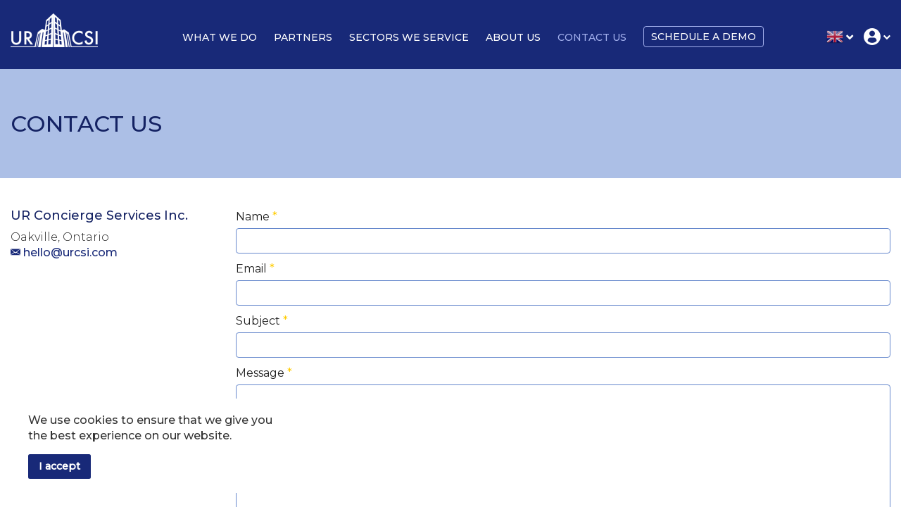

--- FILE ---
content_type: text/html; charset=UTF-8
request_url: https://www.urcsi.com/contact-us
body_size: 4586
content:

<!DOCTYPE html>
<html lang="en-gb" dir="ltr" class='com_contact view-contact itemid-751 j31 mm-hover'>

<head>
	<base href="https://www.urcsi.com/contact-us" />
	<meta http-equiv="content-type" content="text/html; charset=utf-8" />
	<meta name="keywords" content="Concierge, Building, URCSI, UR Concierge, Condo, Apartment, townhouse, community" />
	<meta name="rights" content="UR CSI reserves the sole right to all the content presented on our domain and all web pages and properties." />
	<meta name="description" content="We create online communities for people who live in Apartments, Condominiums, Stratas and Town Homes Buildings.  Whether you need to connect with your neighbours, received notices from building management, report a problem, or start a club - when you live in a UR CSI community – it is just a better place to call home." />
	<title>Contact Us</title>
	<link href="/templates/urcsi_2021/favicon.ico" rel="shortcut icon" type="image/vnd.microsoft.icon" />
	<link href="/t3-assets/css/css-024f1-13398.css" rel="stylesheet" type="text/css" media="all" />
	<link href="/t3-assets/css/css-0f93d-00279.css" rel="stylesheet" type="text/css" media="all" />
	<link href="https://fonts.googleapis.com/css2?family=Montserrat:ital,wght@0,300;0,400;0,500;1,300&display=swap" rel="stylesheet" type="text/css" />
	<link href="/t3-assets/css/css-f2762-72882.css" rel="stylesheet" type="text/css" media="all" />
	<style type="text/css">
#sp-cookie-consent {background-color: #ffffff; color: #333333; }#sp-cookie-consent a, #sp-cookie-consent a:hover, #sp-cookie-consent a:focus, #sp-cookie-consent a:active {color: #182978; }#sp-cookie-consent .sp-cookie-allow {background-color: #182978; color: #ffffff;}#sp-cookie-consent .sp-cookie-allow:hover, #sp-cookie-consent .sp-cookie-allow:active, #sp-cookie-consent .sp-cookie-allow:focus {color: #ffffff;}
     #back-top {
          position: fixed;
          z-index: 99999;
     }
     #back-top {
          bottom: 52px;
          right: 1%;
     }
     #back-top a {
          color: #ffffff!important;
          background-color: #6688cc;
          padding: 9px 12px;
          border-radius: 0px;
          text-decoration:none;
     }
     #back-top a:hover {
          color: #ffffff!important;
          background-color: #7092d6;
          text-decoration:none;
     }

	</style>
	<script type="application/json" class="joomla-script-options new">{"csrf.token":"33be9805e3da5f87c1ab92d760738a02","system.paths":{"root":"","base":""},"system.keepalive":{"interval":3540000,"uri":"\/component\/ajax\/?format=json"},"joomla.jtext":{"JLIB_FORM_FIELD_INVALID":"Invalid field:&#160"}}</script>
	<script src="/t3-assets/js/js-51b8c-16554.js" type="text/javascript"></script>
	<script src="https://hcaptcha.com/1/api.js?90235cb936cb461e57c7ab7839888410" defer="defer" async="async" type="text/javascript"></script>
	<script src="/t3-assets/js/js-ea540-16554.js" type="text/javascript"></script>
	<script src="https://cdn.gtranslate.net/widgets/latest/popup.js" data-gt-orig-url="/contact-us" data-gt-orig-domain="www.urcsi.com" data-gt-widget-id="404" defer="defer" type="text/javascript"></script>
	<script type="text/javascript">
jQuery(function($){ initPopovers(); $("body").on("subform-row-add", initPopovers); function initPopovers (event, container) { $(container || document).find(".hasPopover").popover({"html": true,"trigger": "hover focus","container": "body"});} });
     jQuery.noConflict();
     jQuery(document).ready(function(){
          jQuery("#back-top").hide();
          jQuery(function () {
               jQuery(window).scroll(function () {
                    if (jQuery(this).scrollTop() > 100) {
                         jQuery("#back-top").fadeIn();
                    } else {
                         jQuery("#back-top").fadeOut();
                    }
               });
               jQuery("#back-top a").click(function () {
                    jQuery("body,html").animate({
                         scrollTop: 0
                    }, 500);
                    return false;
               });
          });
     });
window.gtranslateSettings = window.gtranslateSettings || {};window.gtranslateSettings['404'] = {"default_language":"en","languages":["en","ar","bg","zh-CN","hr","fr","de","el","hi","it","ja","pl","pt","ru","es","tl","id","sr","uk","vi","hu","fa","af","yi","ur","pa","ta"],"url_structure":"none","wrapper_selector":"#gt-wrapper-404","globe_size":60,"flag_size":24,"flag_style":"3d","custom_domains":null,"float_switcher_open_direction":"top","switcher_open_direction":"top","native_language_names":1,"add_new_line":1,"select_language_label":"Select Language","detect_browser_language":1,"custom_css":"","alt_flags":[],"switcher_horizontal_position":"left","switcher_vertical_position":"bottom","horizontal_position":"inline","vertical_position":"inline"};
	</script>

	
<!-- META FOR IOS & HANDHELD -->
	<meta name="viewport" content="width=device-width, initial-scale=1.0, maximum-scale=1.0, user-scalable=no"/>
	<style type="text/stylesheet">
		@-webkit-viewport   { width: device-width; }
		@-moz-viewport      { width: device-width; }
		@-ms-viewport       { width: device-width; }
		@-o-viewport        { width: device-width; }
		@viewport           { width: device-width; }
		
	</style>
	<script type="text/javascript">
		//<![CDATA[
		if (navigator.userAgent.match(/IEMobile\/10\.0/)) {
			var msViewportStyle = document.createElement("style");
			msViewportStyle.appendChild(
				document.createTextNode("@-ms-viewport{width:auto!important}")
			);
			document.getElementsByTagName("head")[0].appendChild(msViewportStyle);
		}
		//]]>
	</script>
<meta name="HandheldFriendly" content="true"/>
<meta name="mobile-web-app-capable" content="YES"/>
<!-- //META FOR IOS & HANDHELD -->






<link rel="preconnect" href="https://fonts.gstatic.com">


<!-- Le HTML5 shim and media query for IE8 support -->
<!--[if lt IE 9]>
<script src="//cdnjs.cloudflare.com/ajax/libs/html5shiv/3.7.3/html5shiv.min.js"></script>
<script type="text/javascript" src="/plugins/system/t3/base-bs3/js/respond.min.js"></script>
<![endif]-->

<!-- You can add Google Analytics here or use T3 Injection feature -->

<!-- G Translate Fix - START -->
<script>
jQuery(document).ready(function(){
	jQuery(".gt_languages a.selected").on("click", function(){
	    window.setTimeout(function(){location.reload(true)},100);
	});
	jQuery(".switcher-popup").on("click", function(event){
		event.preventDefault();
	});
});
</script>
<!-- G Translate Fix - END -->
<!-- Global site tag (gtag.js) - Google Analytics -->
	<script async src="https://www.googletagmanager.com/gtag/js?id=UA-62418006-1"></script>
	<script>
	  window.dataLayer = window.dataLayer || [];
	  function gtag(){dataLayer.push(arguments);}
	  gtag('js', new Date());
	
	  gtag('config', 'UA-62418006-1');
	</script>
<script data-account="ovulkillVA" src="https://cdn.userway.org/widget.js"></script>


</head>

<body>

<div class="t3-wrapper"> <!-- Need this wrapper for off-canvas menu. Remove if you don't use of-canvas -->


  
  
  
<div class="header-wrap">
<!-- MAIN NAVIGATION -->
<nav id="t3-mainnav" class="wrap navbar navbar-default t3-mainnav ">
	<div class="container">

		<!-- Brand and toggle get grouped for better mobile display -->
		<div class="navbar-header">
		
							
				<div class="float-left d-md-none">
											<a href="https://www.urcsi.com/" title="UR Concierge Services Inc">
															<img class="logo-img-sm" src="/images/new-2021/logos/in-house/logo-sm-w.png" alt="UR Concierge Services Inc" />
													</a>
									</div>

				
				<button class="btn btn-primary float-right d-md-none off-canvas-toggle " type="button" data-pos="right" data-nav="#t3-off-canvas" data-effect="off-canvas-effect-4">
					<span class="bar-first"><span class="hidden">bar</span></span>
					<span class="bar-mid"><span class="hidden">bar</span></span>
					<span class="bar-last"><span class="hidden">bar</span></span>
				</button>
				
				
				<div class="float-right d-md-none al-padding" >
					<div class="gtranslate_wrapper" id="gt-wrapper-404"></div>
				</div>

									<div class="float-right d-md-none al-padding" style="margin-right:10px;">
						<ul class="nav nav-pills nav-stacked menu">
<li class="item-245 deeper dropdown parent"><span class="nav-header "><img src="/images/new-2021/icons/account-w.png" alt="Account" class="icon" /></span>
<ul class="dropdown-menu"><li class="item-793"><a href="/login" class=""><img src="/images/new-2021/icons/enter.png" alt="Login" class="icon" /><span class="image-title">Login</span> </a></li><li class="item-794"><a href="/join-your-building" class=""><img src="/images/new-2021/icons/plus.png" alt="Register" class="icon" /><span class="image-title">Register</span> </a></li></ul></li></ul>

					</div>
				
				

				

			
							


<!-- OFF-CANVAS SIDEBAR -->
<div id="t3-off-canvas" class="t3-off-canvas ">

  <div class="t3-off-canvas-header">
    <h2 class="t3-off-canvas-header-title">Navigation</h2>
    <button type="button" class="close" data-dismiss="modal" aria-hidden="true">&times;</button>
  </div>

  <div class="t3-off-canvas-body">
    <div class="t3-module module " id="Mod446"><div class="module-inner"><div class="module-ct"><ul class="nav menu mod-list">
<li class="item-795"><a href="/what-we-do" >What We Do</a></li><li class="item-750"><a href="/partners" >Partners</a></li><li class="item-796"><a href="/sectors-we-service" >Sectors We Service</a></li><li class="item-322"><a href="/about-us" >About Us</a></li><li class="item-751 current active"><a href="/contact-us" >Contact Us</a></li><li class="item-828"><a href="/schedule-a-demo" class="wide-menu-btn btn-login">Schedule a Demo</a></li></ul>
</div></div></div>
    
  </div>
</div>
<!-- //OFF-CANVAS SIDEBAR -->



			
			
		</div>


		<div class="t3-navbar navbar-collapse collapse">
							<a class="float-left" href="https://www.urcsi.com/" title="UR Concierge Services Inc">
											<img class="logo-img guest-logo" src="/images/new-2021/logos/in-house/logo-w.png" alt="UR Concierge Services Inc" />
									</a>

				<div class="float-left guest-wide-menu">
					<div class="mainnav-csi ">
						<ul class="nav menu navbar-nav mod-list">
<li class="item-795"><a href="/what-we-do" >What We Do</a></li><li class="item-750"><a href="/partners" >Partners</a></li><li class="item-796"><a href="/sectors-we-service" >Sectors We Service</a></li><li class="item-322"><a href="/about-us" >About Us</a></li><li class="item-751 current active"><a href="/contact-us" >Contact Us</a></li><li class="item-828"><a href="/schedule-a-demo" class="wide-menu-btn btn-login">Schedule a Demo</a></li></ul>

					</div>
				</div>
				
				<div class="float-right guest-al-padding" style="margin-left:15px;">
					<ul class="nav nav-pills nav-stacked menu">
<li class="item-245 deeper dropdown parent"><span class="nav-header "><img src="/images/new-2021/icons/account-w.png" alt="Account" class="icon" /></span>
<ul class="dropdown-menu"><li class="item-793"><a href="/login" class=""><img src="/images/new-2021/icons/enter.png" alt="Login" class="icon" /><span class="image-title">Login</span> </a></li><li class="item-794"><a href="/join-your-building" class=""><img src="/images/new-2021/icons/plus.png" alt="Register" class="icon" /><span class="image-title">Register</span> </a></li></ul></li></ul>

				</div>

				<div class="float-right guest-al-padding">
					<div class="gtranslate_wrapper" id="gt-wrapper-404"></div>
				</div>
								
				
					</div>
	</div>
</nav>
<!-- //MAIN NAVIGATION -->





</div> <!-- Header Wrap END -->


  
  

  	<div class="bg-canatal-3 padding-tb-60">
		<div class="container">
			

<div class="custom"  >
	<div class="row justify-content-sm-center d-sm-flex align-items-center">
<div class="col-md-12 col-xs-12 text-md-left text-center">
<h1 class="mt-0 mb-1 mb-sm-0 text-uppercase">Contact Us</h1>
</div>
</div></div>

		</div>
	</div>


  


  
<div id="t3-mainbody" class="container t3-mainbody">
	<div class="row">

		<!-- MAIN CONTENT -->
		<div id="t3-content" class="t3-content col-xs-12 col-sm-8 col-sm-push-4 col-md-9 col-md-push-3">
						<div id="system-message-container">
	</div>

			
			
			<div class="contact" itemscope itemtype="https://schema.org/Person">
	
	
	
	
	
	
	
	
			
	
						<h3>Contact Form</h3>		
		<div class="contact-form">
	<form id="contact-form" action="/contact-us" method="post" class="form-validate">
															<fieldset>
											<legend>Send an Email</legend>
																<div class="control-group field-spacer">
			<div class="control-label">
			<span class="spacer"><span class="before"></span><span class="text"><label id="jform_spacer-lbl" class=""><strong class="_QQ_"red"_QQ_">*</strong> Required field</label></span><span class="after"></span></span>					</div>
		<div class="controls"> </div>
</div>
											<div class="control-group">
			<div class="control-label">
			<label id="jform_contact_name-lbl" for="jform_contact_name" class="hasPopover required" title="Name" data-content="Your name.">
	Name<span class="star">&#160;*</span></label>
					</div>
		<div class="controls"><input type="text" name="jform[contact_name]" id="jform_contact_name"  value="" class="required" size="30"       required aria-required="true"      />
</div>
</div>
											<div class="control-group">
			<div class="control-label">
			<label id="jform_contact_email-lbl" for="jform_contact_email" class="hasPopover required" title="Email" data-content="Email Address for contact.">
	Email<span class="star">&#160;*</span></label>
					</div>
		<div class="controls"><input type="email" name="jform[contact_email]" class="validate-email required" id="jform_contact_email" value=""
 size="30"    autocomplete="email"    required aria-required="true"  /></div>
</div>
											<div class="control-group">
			<div class="control-label">
			<label id="jform_contact_emailmsg-lbl" for="jform_contact_emailmsg" class="hasPopover required" title="Subject" data-content="Enter the subject of your message here.">
	Subject<span class="star">&#160;*</span></label>
					</div>
		<div class="controls"><input type="text" name="jform[contact_subject]" id="jform_contact_emailmsg"  value="" class="required" size="60"       required aria-required="true"      />
</div>
</div>
											<div class="control-group">
			<div class="control-label">
			<label id="jform_contact_message-lbl" for="jform_contact_message" class="hasPopover required" title="Message" data-content="Enter your message here.">
	Message<span class="star">&#160;*</span></label>
					</div>
		<div class="controls"><textarea name="jform[contact_message]" id="jform_contact_message"  cols="50"  rows="10" class="required"      required aria-required="true"     ></textarea></div>
</div>
									</fieldset>
																		<fieldset>
																<div class="control-group">
			<div class="control-label">
			<label id="jform_captcha-lbl" for="jform_captcha" class="hasPopover required" title="Captcha" data-content="Please complete the security check.">
	Captcha<span class="star">&#160;*</span></label>
					</div>
		<div class="controls"><div id="jform_captcha" class="h-captcha required" data-sitekey="11c655a6-7a5a-42d2-9a0c-fac61f2ecf48" data-theme="light" data-size="normal"></div></div>
</div>
									</fieldset>
																		<fieldset>
																<div class="control-group">
			<div class="control-label">
			<label id="jform_consentbox-lbl" for="jform_consentbox" class="required">
	Privacy Note<span class="star">&#160;*</span></label>
					</div>
		<div class="controls">
<fieldset id="jform_consentbox" class="required checkboxes"
	required aria-required="true"	>

			
		<label for="jform_consentbox0" class="checkbox">
			<input type="checkbox" id="jform_consentbox0" name="jform[consentbox]" value="0"  />		By submitting this form you agree to the Privacy Policy of this website and the storing of the submitted information.</label>
	</fieldset>
</div>
</div>
									</fieldset>
							<div class="control-group">
			<div class="controls">
				<button class="btn btn-primary validate" type="submit">Send Email</button>
				<input type="hidden" name="option" value="com_contact" />
				<input type="hidden" name="task" value="contact.submit" />
				<input type="hidden" name="return" value="" />
				<input type="hidden" name="id" value="2:contact-us" />
				<input type="hidden" name="33be9805e3da5f87c1ab92d760738a02" value="1" />			</div>
		</div>
	</form>
</div>

			
	
	
	
	
	
	
	</div>

						
		</div>
		<!-- //MAIN CONTENT -->

		<!-- SIDEBAR LEFT -->
		<div class="t3-sidebar t3-sidebar-left col-xs-12 col-sm-4 col-sm-pull-8 col-md-3 col-md-pull-9 ">
			

<div class="custom"  >
	<div>
<div class="h4 mb-1 mt-0">UR Concierge Services Inc.</div>
<div>Oakville, Ontario</div>
<div><a href="mailto:hello@urcsi.com"><span class="icon-mail"> </span> <span class="strong">hello@urcsi.com</span></a></div>
</div></div>

		</div>
		<!-- //SIDEBAR LEFT -->

	</div>
</div> 




  


  


  
<!-- FOOTER -->
<div class="t3-footer-wrap">
<footer id="t3-footer" class="wrap t3-footer">

	
	<section class="t3-copyright">
		<div class="container">
			<div class="row">
				<div class="col-lg-4 col-md-12 copyright ">
					<div class="module">
		<div class="d-flex align-items-center justify-content-lg-start justify-content-center">
		<img src="/images/new-2021/logos/in-house/urcsi-icon-w.png" style="margin-right:10px;"> 
		<div style="margin-top:8px;">&copy; UR Concierge Services Inc, 2025.</div>
	</div>
</div><div id="back-top">
          <a href="#top"><span class="icon-uparrow"></span></a>
     </div>
				</div>
				<div class="col-lg-8 col-md-12 copyright-right d-flex justify-content-lg-end justify-content-md-center" style="margin-top:12px;">
					<ul class="nav nav-pills nav-stacked menu custom-nav-pills">
<li class="item-301"><a href="/advertisers" class="">Advertisers </a></li><li class="item-321"><a href="/community" class="">Community</a></li><li class="item-686"><a href="/return-policy" class="">Return Policy</a></li><li class="item-687"><a href="/privacy-policy-terms" class="">Privacy Policy &amp; Terms</a></li><li class="item-688"><a href="/cookie-policy" class="">Cookie Policy</a></li><li class="item-729"><a href="/accessibility" class="">Accessibility</a></li></ul>

				</div>
			</div>
		</div>

	</section>

</footer>
</div>
<!-- //FOOTER -->

</div>

<div id="sp-cookie-consent" class="position-bottom_left"><div><div class="sp-cookie-consent-content">We use cookies to ensure that we give you the best experience on our website.</div><div class="sp-cookie-consent-action"><a class="sp-cookie-close sp-cookie-allow" href="#">I accept</a></div></div></div></body>

</html>